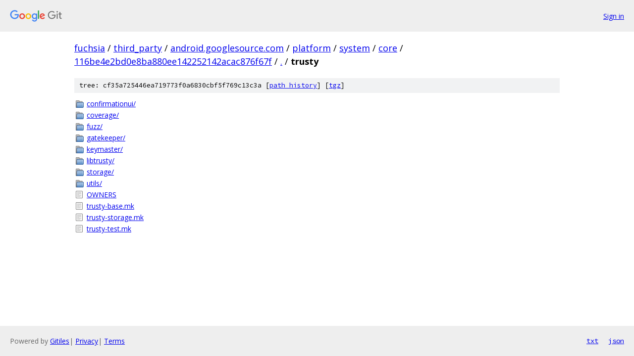

--- FILE ---
content_type: text/html; charset=utf-8
request_url: https://fuchsia.googlesource.com/third_party/android.googlesource.com/platform/system/core/+/116be4e2bd0e8ba880ee142252142acac876f67f/trusty/
body_size: 914
content:
<!DOCTYPE html><html lang="en"><head><meta charset="utf-8"><meta name="viewport" content="width=device-width, initial-scale=1"><title>trusty - third_party/android.googlesource.com/platform/system/core - Git at Google</title><link rel="stylesheet" type="text/css" href="/+static/base.css"><!-- default customHeadTagPart --></head><body class="Site"><header class="Site-header"><div class="Header"><a class="Header-image" href="/"><img src="//www.gstatic.com/images/branding/lockups/2x/lockup_git_color_108x24dp.png" width="108" height="24" alt="Google Git"></a><div class="Header-menu"> <a class="Header-menuItem" href="https://accounts.google.com/AccountChooser?faa=1&amp;continue=https://fuchsia.googlesource.com/login/third_party/android.googlesource.com/platform/system/core/%2B/116be4e2bd0e8ba880ee142252142acac876f67f/trusty">Sign in</a> </div></div></header><div class="Site-content"><div class="Container "><div class="Breadcrumbs"><a class="Breadcrumbs-crumb" href="/?format=HTML">fuchsia</a> / <a class="Breadcrumbs-crumb" href="/third_party/">third_party</a> / <a class="Breadcrumbs-crumb" href="/third_party/android.googlesource.com/">android.googlesource.com</a> / <a class="Breadcrumbs-crumb" href="/third_party/android.googlesource.com/platform/">platform</a> / <a class="Breadcrumbs-crumb" href="/third_party/android.googlesource.com/platform/system/">system</a> / <a class="Breadcrumbs-crumb" href="/third_party/android.googlesource.com/platform/system/core/">core</a> / <a class="Breadcrumbs-crumb" href="/third_party/android.googlesource.com/platform/system/core/+/116be4e2bd0e8ba880ee142252142acac876f67f">116be4e2bd0e8ba880ee142252142acac876f67f</a> / <a class="Breadcrumbs-crumb" href="/third_party/android.googlesource.com/platform/system/core/+/116be4e2bd0e8ba880ee142252142acac876f67f/">.</a> / <span class="Breadcrumbs-crumb">trusty</span></div><div class="TreeDetail"><div class="u-sha1 u-monospace TreeDetail-sha1">tree: cf35a725446ea719773f0a6830cbf5f769c13c3a [<a href="/third_party/android.googlesource.com/platform/system/core/+log/116be4e2bd0e8ba880ee142252142acac876f67f/trusty">path history</a>] <span>[<a href="/third_party/android.googlesource.com/platform/system/core/+archive/116be4e2bd0e8ba880ee142252142acac876f67f/trusty.tar.gz">tgz</a>]</span></div><ol class="FileList"><li class="FileList-item FileList-item--gitTree" title="Tree - confirmationui/"><a class="FileList-itemLink" href="/third_party/android.googlesource.com/platform/system/core/+/116be4e2bd0e8ba880ee142252142acac876f67f/trusty/confirmationui/">confirmationui/</a></li><li class="FileList-item FileList-item--gitTree" title="Tree - coverage/"><a class="FileList-itemLink" href="/third_party/android.googlesource.com/platform/system/core/+/116be4e2bd0e8ba880ee142252142acac876f67f/trusty/coverage/">coverage/</a></li><li class="FileList-item FileList-item--gitTree" title="Tree - fuzz/"><a class="FileList-itemLink" href="/third_party/android.googlesource.com/platform/system/core/+/116be4e2bd0e8ba880ee142252142acac876f67f/trusty/fuzz/">fuzz/</a></li><li class="FileList-item FileList-item--gitTree" title="Tree - gatekeeper/"><a class="FileList-itemLink" href="/third_party/android.googlesource.com/platform/system/core/+/116be4e2bd0e8ba880ee142252142acac876f67f/trusty/gatekeeper/">gatekeeper/</a></li><li class="FileList-item FileList-item--gitTree" title="Tree - keymaster/"><a class="FileList-itemLink" href="/third_party/android.googlesource.com/platform/system/core/+/116be4e2bd0e8ba880ee142252142acac876f67f/trusty/keymaster/">keymaster/</a></li><li class="FileList-item FileList-item--gitTree" title="Tree - libtrusty/"><a class="FileList-itemLink" href="/third_party/android.googlesource.com/platform/system/core/+/116be4e2bd0e8ba880ee142252142acac876f67f/trusty/libtrusty/">libtrusty/</a></li><li class="FileList-item FileList-item--gitTree" title="Tree - storage/"><a class="FileList-itemLink" href="/third_party/android.googlesource.com/platform/system/core/+/116be4e2bd0e8ba880ee142252142acac876f67f/trusty/storage/">storage/</a></li><li class="FileList-item FileList-item--gitTree" title="Tree - utils/"><a class="FileList-itemLink" href="/third_party/android.googlesource.com/platform/system/core/+/116be4e2bd0e8ba880ee142252142acac876f67f/trusty/utils/">utils/</a></li><li class="FileList-item FileList-item--regularFile" title="Regular file - OWNERS"><a class="FileList-itemLink" href="/third_party/android.googlesource.com/platform/system/core/+/116be4e2bd0e8ba880ee142252142acac876f67f/trusty/OWNERS">OWNERS</a></li><li class="FileList-item FileList-item--regularFile" title="Regular file - trusty-base.mk"><a class="FileList-itemLink" href="/third_party/android.googlesource.com/platform/system/core/+/116be4e2bd0e8ba880ee142252142acac876f67f/trusty/trusty-base.mk">trusty-base.mk</a></li><li class="FileList-item FileList-item--regularFile" title="Regular file - trusty-storage.mk"><a class="FileList-itemLink" href="/third_party/android.googlesource.com/platform/system/core/+/116be4e2bd0e8ba880ee142252142acac876f67f/trusty/trusty-storage.mk">trusty-storage.mk</a></li><li class="FileList-item FileList-item--regularFile" title="Regular file - trusty-test.mk"><a class="FileList-itemLink" href="/third_party/android.googlesource.com/platform/system/core/+/116be4e2bd0e8ba880ee142252142acac876f67f/trusty/trusty-test.mk">trusty-test.mk</a></li></ol></div></div> <!-- Container --></div> <!-- Site-content --><footer class="Site-footer"><div class="Footer"><span class="Footer-poweredBy">Powered by <a href="https://gerrit.googlesource.com/gitiles/">Gitiles</a>| <a href="https://policies.google.com/privacy">Privacy</a>| <a href="https://policies.google.com/terms">Terms</a></span><span class="Footer-formats"><a class="u-monospace Footer-formatsItem" href="?format=TEXT">txt</a> <a class="u-monospace Footer-formatsItem" href="?format=JSON">json</a></span></div></footer></body></html>